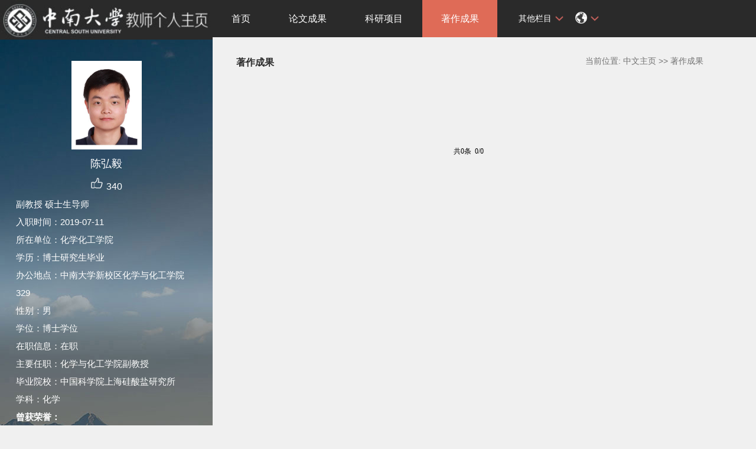

--- FILE ---
content_type: text/html
request_url: https://faculty.csu.edu.cn/chenhongyi/zh_CN/zzcg/92254/list/index.htm
body_size: 5681
content:
<!DOCTYPE html PUBLIC "-//W3C//DTD XHTML 1.0 Transitional//EN" "http://www.w3.org/TR/xhtml1/DTD/xhtml1-transitional.dtd">
<html xmlns="http://www.w3.org/1999/xhtml">
<head><meta name="renderer" content="webkit"><meta http-equiv="X-UA-COMPATIBLE" content="IE=edge,chrome=1"/>
<meta http-equiv="Content-Type" content="text/html; charset=UTF-8" />
<title>中南大学 陈弘毅</title><META Name="keywords" Content="热电材料 相变 第一性原理计算陈弘毅," />
<META Name="description" Content="陈弘毅,chenhongyi,中南大学,著作成果热电材料 相变 第一性原理计算陈弘毅," />
<META Name="format-detection" Content="telephone=no" />

<link rel="stylesheet" type="text/css" href="/_ts/zwmbb1/style/css.css" />
<script language="javascript" src="/system/resource/js/jquery/jquery-latest.min.js"></script>
<link rel="stylesheet" type="text/css" href="/_ts/zwmbb1/style/font.css" />


<script language="javascript" type="text/javascript" src="/_ts/zwmbb1/js/select_xuanze.js"></script>
<!--Announced by Visual SiteBuilder 9-->
<link rel="stylesheet" type="text/css" href="/_ts/zwmbb1/_sitegray/_sitegray_d.css" />
<script language="javascript" src="/_ts/zwmbb1/_sitegray/_sitegray.js"></script>
<!-- CustomerNO:7765626265723230747a4657535a5742000000074757 -->
<link rel="stylesheet" type="text/css" href="/zwmbb1/common/list.vsb.css" />
<script type="text/javascript" src="/system/resource/js/vsbscreen.min.js" id="_vsbscreen" ></script>
<script type="text/javascript" src="/system/resource/js/counter.js"></script>
<script type="text/javascript">_jsq_(1011,'/common/list.jsp',-1,1252142533)</script>
</head>


<body > <div style='width:0px;height:0px;overflow: hidden;'><img src=""  /></div>






<style type="text/css">
body{
            background-image:url(/_ts/zwmbb1/images/teachjjbg.jpg) ; 
      background-repeat:repeat-y;
   background-position:left top;

        
        background-color:#f0f0f0;
}
</style>

<div class="warper">
<div id="leftside">
<div class="logo">
<p>




<script> var _tsites_com_view_mode_type_=8;</script>
<a target="_blank" href="http://faculty.csu.edu.cn"><img border="0" src="/_resources/group1/M00/00/3D/wKiyll5utgGAVcI1AAAZOoMFIHI465.jpg" title="中南大学" style="width:100%" /></a></p></div>
<div class="teacherjj">
<div class="photo">

<div style="height: 150px;
    display: table-cell;
    vertical-align: middle;">
<a 
style="height: 150px;display: table-cell;vertical-align: middle;text-align: center; width: 150px;"><img id="u_u2_6959pic" border="0"/></a></div>
<script>
jQuery(document).ready(function(){

	var leftheight = jQuery("#leftside").height();
	var rightheight = jQuery("#rightside").height();
	if(leftheight > rightheight){
		jQuery("#rightside").height(leftheight);
	}
	
});
</script>


<script language="javascript" src="/system/resource/tsites/imagescale.js"></script>
<script type="text/javascript"> 
 var u_u2_pic = new ImageScale("u_u2_",150,150,true,true);u_u2_pic.addimg("/_resources/group1/M00/00/1B/wKiyll5uspSAKnM7AAB4Xc_kGDg742.jpg","","陈弘毅","6959");
</script>
</div>  

     <div class="name">
          
                


  <h1>陈弘毅 </h1>
                                                 
<script> var _tsites_com_view_mode_type_=8;</script>
<script language="javascript" src="/system/resource/tsites/tsitesencrypt.js"></script>
                  <div class="zan" style="text-align: center;">
<p style="padding-top:5px;">
<span><img src="/_ts/zwmbb1/images/zan.png"style="cursor: pointer;" width="22" height="21"  id="_parise_imgobj_u4"/></span><span style="font-size:16px; color:#FFF; padding-left:5px;" id="_parise_obj_u4" ></span></p></div><script language="javascript" src="/system/resource/tsites/TsitesPraiseUtil.js"></script>
<script> var _TsitesPraiseUtil_u4= new TsitesPraiseUtil();_TsitesPraiseUtil_u4.setParam({'nodeid':'_parise_obj_u4','iscanclickidobj':'iscanclick_parise_obj_u4','pdtype':'0','imageid':'_parise_imgobj_u4','apptype':'index','basenum':'0','uid':'6959','homepageid':13042,'limttype':'allpage','limithour':24,'contentid':0});</script>

          
            </div>
            <div class="jbqk">


  <p>     副教授
    硕士生导师
     </p>


  <p>入职时间：2019-07-11</p>
  <p>所在单位：化学化工学院</p>
  <p>学历：博士研究生毕业</p>
  <p>办公地点：中南大学新校区化学与化工学院329</p>
  <p>性别：男</p>
  <p>学位：博士学位</p>
  <p>在职信息：在职</p>
  <p>主要任职：化学与化工学院副教授</p>
  <p>毕业院校：中国科学院上海硅酸盐研究所</p>



<p>学科：化学<br></p>
<script> var _tsites_com_view_mode_type_=8;</script>


<p><strong>曾获荣誉：</strong></p>
<p>湖南省优秀青年</p><p>国际热电协会优秀毕业生</p>
</div>
<div class="serchbg" style=" margin-left: 26px;">


<script language="javascript" src="/system/resource/tsites/com/search/tsitesearch.js"></script><script language="javascript" src="/system/resource/js/base64.js"></script><form action="/chenhongyi/zh_CN/search/92254/search/result.htm" method="post" id="searchform46943" style="display:inline" onsubmit="return (new TsiteSearch()).checkSearch('searchform46943','keyWord_temp');">
    <input type="hidden" name="tsites_search_content" id="tsites_search_content" value='' /><input type="hidden" name="_tsites_search_current_language_" id="_tsites_search_current_language_" value='zh_CN' /><script>var current_language = "zh_CN";</script>
    <input  name="keyWord_temp" id="keyWord_temp" value=""type="text" class="inputtext" /> 
    <input name="submit" type="submit" value="" class="searchbtn" >     
</form>


</div></div>
           <div class="email  pat30"><script language="javascript" src="/system/resource/tsites/tsitesclick.js"></script>
访问量：<span id="u9_click"></span><script  type='text/javascript'>jQuery(document).ready(function(){(new TsitesClickUtil()).getHomepageClickByType(document.getElementById('u9_click'),0,10,'teacher','6959','BD5DCBA18E8A4CAE978A844F43CED658');})</script>
<br><script language="javascript" src="/system/resource/tsites/latestupdatetime.js"></script>
最后更新时间：<span id="u10_latestupdatetime_year"></span>.<span id="u10_latestupdatetime_month"></span>.<span id="u10_latestupdatetime_day"></span><script>(new TsitesLatestUpdate()).getTeacherHomepageLatestUpdateTime(document.getElementById('u10_latestupdatetime_year'),document.getElementById('u10_latestupdatetime_month'),document.getElementById('u10_latestupdatetime_day'),'146274','6959','BD5DCBA18E8A4CAE978A844F43CED658',0,false,1252142533);</script>
<script>(new TsitesLatestUpdate()).getTeacherHomepageOpenTime(document.getElementById('u10_opentime_year'),document.getElementById('u10_opentime_month'),document.getElementById('u10_opentime_day'),'146274','6959','BD5DCBA18E8A4CAE978A844F43CED658',0,false,1252142533);</script>
</div> 

<div class="tzybd" style=" margin-left: 26px;">&nbsp;&nbsp;&nbsp;

<a href="/chenhongyi/zh_CN/tzysd/92254/list/index.htm" target="_blank"  >同专业硕导</a>
</div>


<div class="email "><div style="width:142px; height:142px; border:5px solid #FFF; background:#FFF;margin-top: 25px;">
<!-- 下面这个div是二维码容器,ID不能变-->
<div id="outputu12"></div>
<!-- 下面是生成二维码调用的JS，不要动-->

<script src="/system/resource/qrcode/js/jquery.qrcode.js"></script>
<script src="/system/resource/qrcode/js/qrcode.js"></script>
<script>
var codeInfo = "" ==""? window.location.href:"";
jQuery(function(){
    jQuery('#outputu12').qrcode({
        text:codeInfo,
        render: !!document.createElement('canvas').getContext?"canvas":"table",//设置渲染方式  
        width: 142,     //设置宽度  
        height: 142,     //设置高度  
        correctLevel: 2,//纠错等级  
        background: "#ffffff",//背景颜色  
        foreground: "#000000",//前景颜色  
        logo:"/_resources/group1/M00/00/28/wKiyll5us9GAJZK3AAAKPuHqJT0794.png"//图像logo
    });
})
</script>
</div></div>
        </div>
  </div>
    <div id="rightside">
        <div class="nav">
          <div class="menu"><div style="max-width:80%">     
<ul id="nav"  style="visibility:hidden;">
                         <li >
                    <a href="/chenhongyi/zh_CN/index/92251/list/index.htm" > 首页</a>
                </li> 
                <li >
                    <a href="/chenhongyi/zh_CN/lwcg/92252/list/index.htm" > 论文成果</a>
                </li> 
                <li >
                    <a href="/chenhongyi/zh_CN/kyxm/92253/list/index.htm" > 科研项目</a>
                </li> 
                <li >
                    <a href="/chenhongyi/zh_CN/zzcg/92254/list/index.htm" style="background-color: #df6b57;"> 著作成果</a>
                </li> 
                <li >
                    <a href="/chenhongyi/zh_CN/zlcg/92255/list/index.htm" > 专利成果</a>
                </li> 
                <li >
                    <a href="/chenhongyi/zh_CN/jxcg/92256/list/index.htm" > 教学成果</a>
                </li> 
                <li >
                    <a href="/chenhongyi/zh_CN/hjxx/92257/list/index.htm" > 获奖信息</a>
                </li> 
                <li >
                    <a href="/chenhongyi/zh_CN/yjgk/92258/list/index.htm" > 研究领域</a>
                </li> 
           
 </ul>
</div>
    <script type="text/javascript">
$(document).ready(function() { 
 $('#nav li').hover(function() {
  $('ul', this).slideDown(200);
  $(this).children('a:first').addClass("hov");
 }, function() {
  $('ul', this).slideUp(100);
  $(this).children('a:first').removeClass("hov");  
 });
});
</script>

                <div class="teach_topR_qh fl" id="znzwmb3_othernav_div">
                
                <ul class="level0">
                    <li class="select_box fl"  onclick="show_f(null, 'znmb1_other_navul');"><span>其他栏目</span>
                      <ul class="son_ul fl" id="znmb1_other_navul">                                   
                            </ul> 
                        </li>  
                </ul> 
        </div>
        <script type="text/javascript">
jQuery(document).ready(function(){
    var totalwidth = jQuery("#nav").width()-160;
    var allliwidth = 0;
    var othernavary = new Array();
    var znmb1_other_navul = jQuery("#znmb1_other_navul")[0];
    var MenuBar1 = jQuery("#nav");
    var navliobjlist =  jQuery("#nav > li");
    for(var i=0;i<navliobjlist.length;i++)
    {
        var liobj = navliobjlist.get(i);
        if(liobj)
        {
            var jliobj = jQuery(liobj);
            var liwidth = jliobj.width();
            allliwidth+=liwidth;
            if(allliwidth>=totalwidth)
            {
                var templiobj = jliobj[0];      
                othernavary.push(templiobj);
                MenuBar1[0].removeChild(jliobj[0]);
            }
        }
    }
    if(allliwidth<totalwidth)
    {
        jQuery("#znzwmb3_othernav_div").css("display","none");
    }else
    {
    for(var i=0;i<othernavary.length;i++)
    {
        var tempotherli = jQuery(othernavary[i]);
        //tempotherli.removeClass("nav_menu-item");
        tempotherli.addClass("nav_submenu-item");
        
        
        //tempotherli.find("ul").removeClass("nav_submenu");
        tempotherli.find(" ul").addClass("level2");
        
        //tempotherli.find(" ul > li").removeClass("nav_submenu-item");
        
        znmb1_other_navul.appendChild(tempotherli[0]);
    }}
jQuery("#nav").css("visibility","visible");

});
</script> 
<script type="text/javascript">
$(document).ready(function() { 
 $('#znmb1_other_navul li').hover(function() {
  $('ul', this).slideDown(200);
  $(this).children('a:first').addClass("hov");
 }, function() {
  $('ul', this).slideUp(100);
  $(this).children('a:first').removeClass("hov");  
 });
});
</script>
  <style>
  .nav_submenu-item{position:relative;}
  .level2{right:90px; position:absolute; background:#fff; top:0;display:none;}
  </style>  
              
         
        <div class="teach_topR_qh2 fl">
            



 
<div class="teach_topR_qh2 fl">
            <ul>    
<li class="select_box2 fl">
                  <a href="#" class="leixin_xz_a f_r" onclick="show_f(null, 'son_ul2');"></a><span><div  style="margin-top:20px;"><img src="/_ts/zwmbb1/images/icon.png"  width="20px" height="20px"></div>
</span>   
                               <ul class="son_ul2 fl"> 
 
   <li style="width:90px"><a href="http://faculty.csu.edu.cn/chenhongyi/en/index.htm">English</a></li>
 </ul>
               
 </li>
  </ul>
        </div>
        </div>
               
            </div>
             
           
      </div>
<DIV class="content">
<DIV class="con_bload2">
<H2>
著作成果</H2><SPAN class="dqwz">




    当前位置: 
                <a href="/chenhongyi/zh_CN/index.htm" style="color:#727272;">中文主页</a>
                >>
                <a href="/chenhongyi/zh_CN/zzcg/92254/list/index.htm" style="color:#727272;">著作成果</a>
</SPAN></DIV>

<script> var _tsites_com_view_mode_type_=8;</script>
 
 <div class="listnews">
    <UL>
    </UL></div>
            <div align=center  class="di" ><INPUT TYPE=hidden NAME=actiontype VALUE=""><input type=hidden name="uid" value="6959"><input type=hidden name="tstreeid" value="92254"><input type=hidden name="wbtreeid" value="1011">
<style type="text/css">
.headStyle16smizo0p6t, .headStyle16smizo0p6t td, .headStyle16smizo0p6t div {font-size: 12px;font-family:宋体; color: #000000; margin-left: auto; margin-right: auto; line-height:14px;}
.defaultButtonStyle {font-size: 12px;font-family:宋体; height:20px;color: #000000;BORDER: #AFD5F5 1px solid; margin: 0px;padding: 0px; FILTER:progid:DXImageTransform.Microsoft.Gradient(GradientType=0,StartColorStr=#ffffff, EndColorStr=#BDDBF7);  CURSOR: pointer; line-height:14px;background:-webkit-gradient(linear, 0 0, 0 100%, from(#ffffff), to(#BDDBF7));background: -moz-linear-gradient( top,#ffffff,#BDDBF7);background:-ms-linear-gradient(top,#ffffff 0%,#bddbf7 100%)}
.defaultinputStyle {font-size: 12px;font-family:宋体; height:20px; border:1px solid #AFD5F5; line-height:14px;}
.colHeader {font-size: 12px;font-family:宋体; line-height:14px;}
.headStyle16smizo0p6t a, .pageList .this-page {font-size: 12px;font-family:宋体; display:inline-block; height:14px; padding: 2px 4px; border: solid 1px #AFD5F5; background: #fff; text-decoration: none; MARGIN-RIGHT: 1px;line-height:14px;}
.headStyle16smizo0p6t a:visited {font-size: 12px;font-family:宋体; color: #000000; text-decoration: none; line-height:14px;}
.headStyle16smizo0p6t .PrevDisabled {font-size: 12px;font-family:宋体; display:inline-block;height:14px;  margin-right: 3px; padding: 2px 4px; background: #fff;color:#ccc;border: solid 1px #AFD5F5; line-height:14px;}
.headStyle16smizo0p6t .SelectList {font-size: 12px;font-family:宋体;line-height:14px;}
.headStyle16smizo0p6t .Prev { font-size: 12px;font-family:宋体; margin-right: 3px; padding: 2px 4px;line-height:14px;}
.headStyle16smizo0p6t .break {font-size: 12px;font-family:宋体; border: none; text-decoration: none; line-height:14px;}
.headStyle16smizo0p6t .NextDisabled { font-size: 12px;font-family:宋体;display:inline-block; height:14px; margin-left: 2px; padding: 2px 4px;background: #fff;color:#ccc;border: solid 1px #AFD5F5; line-height:14px; }
.headStyle16smizo0p6t .Next { font-size: 12px;font-family:宋体; margin-left: 2px; padding: 2px 4px;line-height:14px;}
.headStyle16smizo0p6t .this-page {font-size: 12px;font-family:宋体;display:inline-block;height:14px;padding: 2px 4px; border: solid 1px #AFD5F5; background: #E1F0FD; font-weight: bold; color:black; MARGIN-RIGHT: 1px;line-height:14px;}
.headStyle16smizo0p6t a:hover {font-size: 12px;font-family:宋体;color: black; background: #EFF7FE; border-color: #AFD5F5; text-decoration: none;line-height:14px;}
.headStyle16smizo0p6t a:link {font-size: 12px;font-family:宋体;color: #000000; text-decoration: none;line-height:14px;}
.headStyle16smizo0p6t a:active { font-size: 12px;font-family:宋体;color: black; text-decoration: none; background: #EFF7FE; line-height:14px;}
</style><script language=javascript src="/system/resource/tsites/gotopage.js"></script><script type="text/javascript">function a291016_gopage_fun(){_simple_list_gotopage_fun(0,'a291016GOPAGE',1)}</script><table cellspacing=0 cellpadding=0 border=0><TR><td colspan=0><table cellspacing=0 class=headStyle16smizo0p6t width="100%" cellpadding=1><tr valign=middle><TD nowrap align=left width=1% id=fanye>共0条&nbsp;&nbsp;0/0&nbsp;</td><td nowrap align=left><div></div></td></tr></table></table></div>
<style >

   .di  table{margin-top:40px}
</style>

</DIV>
<div class="copyright" style="border-top: 1px dotted #9e9e9e;margin-top: 50px;clear: both;">
<ul>
<li>



中南大学版权所有　湘ICP备05005659号-1</li>
<li><span class="padl50">
        <a href="javascript:void(0);" title="手机版" onclick="_vsb_multiscreen.setDevice('mobile')">手机版</a>
&nbsp;&nbsp;

<script> var _tsites_com_view_mode_type_=8;</script>
<a href="http://www.csu.edu.cn/"  target=_blank title="中南大学" >中南大学</a>   |   <a href="http://en.csu.edu.cn/"  target=_blank title="Central South University" style="margin-right: 45px;">Central South University</a>
</span></li>
</ul>
</div>
</div>
</div>
</body></html>


--- FILE ---
content_type: text/html;charset=UTF-8
request_url: https://faculty.csu.edu.cn/system/resource/tsites/praise.jsp
body_size: 14
content:
{"praise":340}

--- FILE ---
content_type: text/html;charset=UTF-8
request_url: https://faculty.csu.edu.cn/system/resource/tsites/latestupdatetime.jsp
body_size: 45
content:
{"opendate":"","year":2019,"month":9,"day":3}

--- FILE ---
content_type: text/html;charset=UTF-8
request_url: https://faculty.csu.edu.cn/system/resource/tsites/click.jsp
body_size: 22
content:
{"click":"0000064813"}